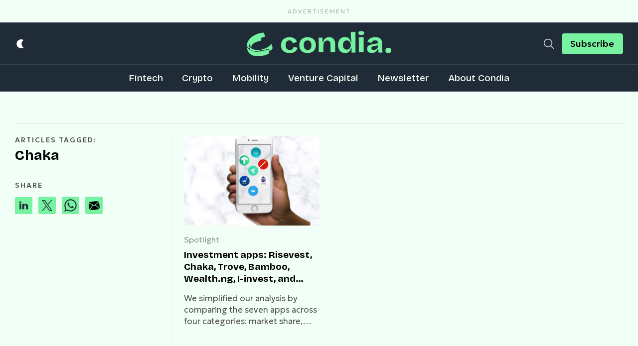

--- FILE ---
content_type: text/html; charset=UTF-8
request_url: https://thecondia.com/tag/chaka/
body_size: 58092
content:
<!DOCTYPE html><html class="no-js" lang="en-US" lang="en"><head><meta charset="UTF-8"><meta name="viewport" content="width=device-width, initial-scale=1.0" ><meta name="color-scheme" content="only light"><link rel="profile" href="https://gmpg.org/xfn/11"><link rel="preconnect" href="https://fonts.googleapis.com"><link rel="preconnect" href="https://fonts.gstatic.com" crossorigin><link href="https://fonts.googleapis.com/css2?family=Geologica:wght@100..900&display=swap" rel="stylesheet" media="print" onload="this.onload=null;this.removeAttribute('media');"><link href="https://fonts.googleapis.com/css2?family=Bricolage+Grotesque:opsz,wght@12..96,200..800&display=swap" rel="stylesheet" media="print" onload="this.onload=null;this.removeAttribute('media');"><meta name='robots' content='index, follow, max-image-preview:large, max-snippet:-1, max-video-preview:-1' /> <script defer src="[data-uri]"></script> <script defer src='https://securepubads.g.doubleclick.net/tag/js/gpt.js'></script> <title>chaka Archives - Condia</title><link rel="canonical" href="https://thecondia.com/tag/chaka/" /><meta property="og:locale" content="en_US" /><meta property="og:type" content="article" /><meta property="og:title" content="chaka Archives - Condia" /><meta property="og:url" content="https://thecondia.com/tag/chaka/" /><meta property="og:site_name" content="Condia" /><meta property="og:image" content="https://thecondia.com/wp-content/uploads/2024/10/con-1-e1729646524456.jpg" /><meta property="og:image:width" content="1200" /><meta property="og:image:height" content="600" /><meta property="og:image:type" content="image/jpeg" /><meta name="twitter:card" content="summary_large_image" /><meta name="twitter:site" content="@thecondia" /><style media="all">img:is([sizes="auto" i],[sizes^="auto," i]){contain-intrinsic-size:3000px 1500px}
/*! This file is auto-generated */
.wp-block-button__link{color:#fff;background-color:#32373c;border-radius:9999px;box-shadow:none;text-decoration:none;padding:calc(.667em + 2px) calc(1.333em + 2px);font-size:1.125em}.wp-block-file__button{background:#32373c;color:#fff;text-decoration:none}.wpp-list li{overflow:hidden;float:none;clear:both;margin-bottom:1rem}.wpp-list li:last-of-type{margin-bottom:0}.wpp-thumbnail{display:inline;float:left;margin:0 1rem 0 0;border:none}.wpp_def_no_src{object-fit:contain}.wpp-excerpt:empty{display:none}.wpp-meta,.post-stats{display:block;font-size:.8em}.wpp-meta:empty,.post-stats:empty{display:none}:root{--condia-lemon:#f1fff6;--condia-dark:#1f2b37;--generic-black:#000;--condia-green:#77f2a1;--condia-greener:#77f2a1;--condia-blue:#4f76f6;--condia-dotted:#e6e6e6;--condia-dark-border:#334558;--condia-meta:#1f2b37;--condia-dull:#4e4e4e;--condia-article-link:#000;--background-color:var(--condia-lemon);color:#000}[data-theme=dark]{--background-color:var(--condia-dark);--condia-dotted:var(--condia-dark-border);--generic-black:var(--condia-dark-border);--condia-dull:#cecece;--condia-article-link:#77f2a1;--condia-meta:#fff;color:#fff}@font-face{font-family:"Tiempos Text";font-weight:400;src:url("/wp-content/themes/condia/assets/fonts/TiemposTextWeb-Regular.woff2")}@font-face{font-family:"Tiempos Text";font-weight:400;font-style:italic;src:url("/wp-content/themes/condia/assets/fonts/TiemposTextWeb-RegularItalic.woff2")}@font-face{font-family:"Tiempos Text";font-weight:700;src:url("/wp-content/themes/condia/assets/fonts/TiemposTextWeb-Bold.woff2")}@font-face{font-family:"Tiempos Text";font-weight:700;font-style:italic;src:url("/wp-content/themes/condia/assets/fonts/TiemposTextWeb-BoldItalic.woff2")}@font-face{font-family:"Tiempos Headline";font-weight:700;src:url("/wp-content/themes/condia/assets/fonts/TiemposHeadline-Semibold.woff2")}@font-face{font-family:"Tiempos Headline";font-weight:700;font-style:italic;src:url("/wp-content/themes/condia/assets/fonts/TiemposHeadline-SemiboldItalic.woff2")}*{box-sizing:border-box}@media (max-width:759px){.desktop{display:none}}@media (min-width:1250px){.mobile{display:none}}body{font:1em "Bricolage Grotesque",sans-serif;line-height:1.5em;background-color:var(--background-color);color:currentColor;margin:0 auto;text-rendering:optimizeSpeed;-webkit-font-smoothing:antialiased}body.dark :root{--background-color:var(--condia-dark);--condia-dotted:var(--condia-dark-border);--generic-black:var(--condia-dark-border);--condia-dull:#cecece;--condia-article-link:#77f2a1;--condia-meta:#fff;color:#fff}a{color:inherit;text-decoration:none}.grid{display:grid}.grid-50-50{grid-template-columns:1fr 1fr}.grid-50-50.with-spacing-x{grid-template-columns:calc(50% - 0.5em) calc(50% - 0.5em);grid-gap:1em}.grid-50-50.with-spacing-xx{grid-template-columns:calc(50% - 1em) calc(50% - 1em);grid-gap:2em}.grid-85-15{grid-template-columns:85% 15%}.grid-85-15.with-spacing-x{grid-template-columns:calc(85% - 0.5em) calc(15% - 0.5em);grid-gap:1em}.grid-85-15.with-spacing-xx{grid-template-columns:calc(85% - 1em) calc(15% - 1em);grid-gap:2em}.grid-85-15-inverse{grid-template-columns:15% 85%}.grid-85-15-inverse.with-spacing-x{grid-template-columns:calc(15% - 0.25em) calc(85% - 0.25em);grid-gap:.5em}.grid-85-15-inverse.with-spacing-xx{grid-template-columns:calc(15% - 0.5em) calc(85% - 0.5em);grid-gap:1em}.grid-80-20{grid-template-columns:80% 20%}.grid-80-20.with-spacing-x{grid-template-columns:calc(80% - 0.5em) calc(20% - 0.5em);grid-gap:1em}.grid-80-20.with-spacing-xx{grid-template-columns:calc(80% - 1em) calc(20% - 1em);grid-gap:2em}.grid-80-20-inverse{grid-template-columns:20% 80%}.grid-80-20-inverse.with-spacing-x{grid-template-columns:calc(20% - 0.25em) calc(80% - 0.25em);grid-gap:.5em}.grid-80-20-inverse.with-spacing-xx{grid-template-columns:calc(20% - 0.5em) calc(80% - 0.5em);grid-gap:1em}.grid-25-25-25-25{grid-template-columns:25% 25% 25% 25%}.grid-25-25-25-25.with-spacing-x{grid-template-columns:calc(25% - 0.75em) calc(25% - 0.75em) calc(25% - 0.75em) calc(25% - 0.75em);grid-gap:1em}.grid-25-25-25-25.with-spacing-xx{grid-template-columns:calc(25% - 1.5em) calc(25% - 1.5em) calc(25% - 1.5em) calc(25% - 1.5em);grid-gap:2em}.grid-90-10{grid-template-columns:90% 10%}.grid-90-10.with-spacing-x{grid-template-columns:calc(90% - 0.4em) calc(10% - 0.4em);grid-gap:.8em}.grid-90-10.with-spacing-xx{grid-template-columns:calc(90% - 1em) calc(10% - 1em);grid-gap:2em}.grid-90-10-inverse{grid-template-columns:10% 90%}.grid-90-10-inverse.with-spacing-x{grid-template-columns:calc(10% - 0.5em) calc(90% - 0.5em);grid-gap:1em}.grid-90-10-inverse.with-spacing-xx{grid-template-columns:calc(10% - 1em) calc(90% - 1em);grid-gap:2em}.grid-75-25{grid-template-columns:3fr 1fr}.grid-75-25.with-spacing-x{grid-template-columns:calc(75% - 0.5em) calc(25% - 0.5em);grid-gap:1em}.grid-75-25.with-spacing-xx{grid-template-columns:calc(75% - 1em) calc(25% - 1em);grid-gap:2em}.grid-75-25-inverse{grid-template-columns:1fr 3fr}.grid-75-25-inverse.with-spacing-x{grid-template-columns:calc(25% - 0.5em) calc(75% - 0.5em);grid-gap:1em}.grid-75-25-inverse.with-spacing-xx{grid-template-columns:calc(25% - 1em) calc(75% - 1em);grid-gap:2em}.grid-60-40{grid-template-columns:3fr 2fr}.grid-60-40.with-spacing-x{grid-template-columns:calc(60% - 0.5em) calc(40% - 0.5em);grid-gap:1em}.grid-60-40.with-spacing-xx{grid-template-columns:calc(60% - 1em) calc(40% - 1em);grid-gap:2em}.grid-60-40-inverse{grid-template-columns:2fr 3fr}.grid-60-40-inverse.with-spacing-x{grid-template-columns:calc(40% - 0.5em) calc(60% - 0.5em);grid-gap:1em}.grid-60-40-inverse.with-spacing-xx{grid-template-columns:calc(40% - 1em) calc(60% - 1em);grid-gap:2em}.grid-66-33{grid-template-columns:2fr 1fr}.grid-66-33.with-spacing-x{grid-template-columns:calc(66.5% - 0.5em) calc(33.5% - 0.5em);grid-gap:1em}.grid-66-33.with-spacing-xx{grid-template-columns:calc(66% - 1em) calc(33% - 1em);grid-gap:2em}.grid-66-33-inverse{grid-template-columns:1fr 2fr}.grid-33-33-33{grid-template-columns:1fr 1fr 1fr;justify-content:flex-end}.grid-33-33-33.with-spacing-x{grid-template-columns:calc(33% - 0.66em) calc(33% - 0.66em) calc(33% - 0.66em);grid-gap:1em}.grid-33-33-33.with-spacing-xx{grid-template-columns:calc(33% - 1.33em) calc(33% - 1.33em) calc(33% - 1.33em);grid-gap:2em}.grid-25-25-25-25{grid-template-columns:1fr 1fr 1fr 1fr}.grid-25-25-25-25.with-spacing-x{grid-template-columns:calc(25% - 0.75em) calc(25% - 0.75em) calc(25% - 0.75em) calc(25% - 0.75em);grid-gap:1em}.grid-25-25-25-25.with-spacing-xx{grid-template-columns:calc(25% - 1.5em) calc(25% - 1.5em) calc(25% - 1.5em) calc(25% - 1.5em);grid-gap:2em}.grid-spacing-x{grid-gap:20px}.grid-spacing-xx{grid-gap:40px}.grid-with-mpu{grid-template-columns:calc(55% - 150px) calc(45% - 150px) 300px}.grid-with-mpu.with-spacing-x{grid-template-columns:calc(55% - 150px - 2em) calc(45% - 150px) 300px;grid-gap:1em}.grid-with-mpu.with-spacing-xx{grid-template-columns:calc(55% - 150px - 4em) calc(45% - 150px) 300px;grid-gap:2em}.grid-with-mpu-related{grid-template-columns:calc(50% - 150px) calc(50% - 150px) 300px}.grid-with-mpu-related.with-spacing-x{grid-template-columns:calc(50% - 150px - 1em) calc(50% - 150px - 1em) 300px;grid-gap:1em}.grid-with-mpu-related.with-spacing-xx{grid-template-columns:calc(50% - 150px - 4em) calc(50% - 150px) 300px;grid-gap:2em}.grid-category-featured{grid-template-columns:55% 45%}.grid-category-featured.with-spacing-x{grid-template-columns:calc(55% - 1em) 45%;grid-gap:1em}.grid-category-featured.with-spacing-xx{grid-template-columns:calc(55% - 2em) 45%;grid-gap:2em}.grid-with-leaderboard{grid-template-columns:25% 25% 25% 25%}.grid-with-leaderboard.with-spacing-x{grid-template-columns:calc(25% - 0.75em) calc(25% - 0.75em) calc(25% - 0.75em) calc(25% - 0.75em);grid-gap:1em}.grid-with-leaderboard.with-spacing-xx{grid-template-columns:calc(25% - 1.5em) calc(25% - 1.5em) calc(25% - 1.5em) calc(25% - 1.5em);grid-gap:2em}.container{width:100%;max-width:1250px;margin:0 auto;padding:0 15px}.btn{font-size:1.1em;font-weight:500;padding:.5em 1em;display:inline-block;border-radius:5px;border:none;font-family:inherit;cursor:pointer}.btn-colored-green{color:#000;background-color:#77f2a1}.btn-colored-blue{color:#fff;background-color:#4f76f6}.btn-x{font-size:.9em;padding:.75em 1.5em}.btn-xx{font-size:1.15em;padding:1em 2em}.dark-mode-button{background-color:transparent;border:none;all:unset;cursor:pointer;transform:scale(.75);transform-origin:left;margin:0 1.5em 0 0;display:flex;align-items:center}@media (max-width:759px){.dark-mode-button{margin:0}}.social{margin-top:2em}.social img{height:25px;width:auto}.social.share img{height:35px}.social.share .share-label{font-family:"Geologica",sans-serif;text-transform:uppercase;letter-spacing:2px;font-weight:500;color:var(--condia-dull);margin-bottom:.75em;font-size:14px}@media (max-width:759px){.social.share.vertical{display:none}}.social.share.vertical .share-label{text-align:center}.social.share.vertical ul{flex-direction:column;align-items:center}.social.share.vertical ul li{margin:0 0 .75em}.social ul{list-style:none;margin:0;padding:0;display:flex}.social ul li{margin-right:.75em}.social ul li a{display:block}.social ul li:last-of-type{margin:0}.dark-mode-switcher{width:20px;margin-right:1em}.progress-wrapper{background-color:transparent;height:2px;width:100%}.progress-marker{background-color:#77f2a1;height:2px;width:0}.input{width:300px;padding:.75em 1em;background-color:transparent;border:1px solid rgba(0,0,0,.35);border-radius:5px;font-family:inherit;font-size:.9em;outline:none;font-weight:300}.input:focus{border:1px solid #000}@media (max-width:759px){.input{width:100%}}.input-wrapper{display:flex;flex-direction:column}@media (max-width:759px){.input-wrapper{margin-bottom:1em}.input-wrapper:last-of-type{margin-bottom:0}}.input-wrapper label{margin-bottom:.25em;font-size:.9em}.site-sponsored{background-color:#77f2a1;padding:4em 0}.site-sponsored .single-showoff{padding:0}.site-sponsored .section-title{margin:0 0 1.5em;color:#000}@media (max-width:759px){.site-sponsored .section-title{font-size:1.1em;line-height:normal}}.site-sponsored .article-item-category{color:#1f2b37;opacity:.6}.site-sponsored .article-title{color:#000}@media (max-width:759px){.site-sponsored .grid{grid-template-columns:repeat(4,235px);grid-gap:1.5em;grid-auto-flow:inherit;overflow-x:scroll;scrollbar-width:none}}@media (min-width:1250px){.site-trending{position:sticky;top:150px;z-index:9}}@media (max-width:759px){.site-trending{margin-top:1.5em}.site-trending h2{border-top:1px solid var(--condia-dotted);padding-top:.75em}}.site-date{display:flex;grid-gap:.5em;font-size:1.2em;text-transform:capitalize;color:#f1fff6;font-family:"Bricolage Grotesque",sans-serif}@media (max-width:759px){.site-date{display:none}}.site-date .date{width:inherit;font-family:"Bricolage Grotesque",sans-serif}.site-date .date+div{width:inherit}.site-date .hr,.site-date .min,.site-date .sec,.site-date .colon{width:inherit;float:left;text-align:center;font-family:"Bricolage Grotesque",sans-serif}.site-btn{display:flex;align-items:center;justify-content:flex-end;font-family:"Geologica",sans-serif}.site-btn #menu-trigger{display:none}@media (max-width:759px){.site-btn #menu-trigger{height:18px;display:block}.site-btn .btn{font-size:1em;display:none}}.site-search{display:flex;align-items:center;justify-content:flex-start;position:relative;margin-right:1em}.site-search.mobile{width:100%}.site-search.mobile form{border-top:3px solid #334558}.site-search.mobile form input{padding:.75em 1em}.site-search img{width:20px}.site-search form{display:flex;align-items:center;width:100%}.site-search form input{font-family:"Bricolage Grotesque",sans-serif;background-color:#15222e;color:#fff;padding:.55em 1em;width:100%;font-size:1.1em;border:none;outline:none}.site-search form input:focus{outline:none}.site-search form input::-ms-input-placeholder,.site-search form input::-webkit-input-placeholder,.site-search form input::-moz-placeholder,.site-search form input::placeholder{color:#fff}.site-search .no-button{background-color:rgba(0,0,0,0);border:none}.site-header{background-color:#1f2b37;border-bottom:1px solid #334558}.site-header-wrapper{position:sticky;top:0;z-index:999}@media (max-width:759px){.site-header{position:relative}}.site-header .top-header{padding:1em 0}@media (max-width:759px){.site-header .top-header{grid-template-columns:75px calc(100% - 75px - 75px) 75px}}.site-header .top{border-bottom:1px solid #334558}.site-header .container{align-items:center}.site-header .container .grid{align-items:center}@media (max-width:759px){.site-header .container{grid-template-columns:30% 70%;border-left:none;border-right:none;border-top:none}}.site-single{font-size:1.2em;line-height:1.45em}@media (max-width:759px){.site-single{padding-right:0;border-right:none;font-size:1.15em}.site-single .site-single-details{font-size:.8em}}.site-single-header{max-width:940px;width:100%;margin:0 auto}.site-single-header.page-header{max-width:640px}.site-single-share.page-share{max-width:640px;margin:0 auto}.site-single-content{max-width:640px;width:100%;margin:2em auto}@media (max-width:759px){.site-single-content{margin:0 0 2em}}@media (max-width:759px){.site-single-content{display:flex;flex-direction:column}}.site-single-content a{text-decoration:underline;color:var(--condia-article-link)}.site-single-content strong,.site-single-content h2,.site-single-content h3,.site-single-content h4,.site-single-content h5,.site-single-content h6{font-family:"Bricolage Grotesque",sans-serif;line-height:1.25em}.site-single-content .wp-block-details{padding:1em;border:1px dashed var(--condia-dotted)}.site-single-content .wp-block-details summary{font-family:"Bricolage Grotesque",sans-serif}.site-single-content img{display:block;max-width:100%}.site-single-content figure{margin:2em 0}.site-single-content figure img{display:block;max-width:100%;height:auto}.site-single-content figure figcaption{font-size:.75em;font-family:"Geologica",sans-serif;font-weight:300;color:var(--condia-dull);margin-top:2px;line-height:1.3;opacity:.85}.site-single-content figure figcaption span{text-transform:uppercase;letter-spacing:1px;font-weight:700}.site-single-details{font-family:"Geologica",sans-serif;margin-bottom:5px;font-size:.9em;font-weight:300;line-height:1.5;border-top:1px solid var(--condia-dotted);padding:.75em 0;align-items:center;color:var(--condia-dull);opacity:.65}.site-single-author{display:flex;flex-direction:column;text-transform:capitalize}.site-single-author a{color:var(--condia-meta);opacity:1;font-weight:500}.site-single-author a.article-item-category{color:#000 !important;background-color:#77f2a1;padding:0 5px;line-height:normal}.site-single-author .article-item-category{opacity:1}@media (max-width:759px){.site-single-author{grid-template-columns:calc(20% - 0.25em) calc(80% - 0.25em) !important}}.site-single-author .article-item-category{margin:0;display:inline-block}.site-single-author-meta{display:flex;flex-direction:column;text-transform:capitalize}.site-single-author-meta span,.site-single-author-meta a{font-family:"Geologica",sans-serif;font-size:.95em;line-height:1.4em;font-weight:300}.site-single-author-meta span:last-of-type{color:var(--condia-dull)}.site-single-author-meta p{margin-top:.25em}.site-single-author img{border-radius:50%;width:100%;height:auto}@media (max-width:759px){.site-single-author img{width:100%}}.site-single-excerpt{margin-bottom:1em;font-size:1.15em;font-family:"Geologica",sans-serif;font-weight:300}@media (max-width:759px){.site-single-excerpt{font-size:1em;line-height:1.35;padding-top:.75em}}.site-single-meta{display:flex;flex-direction:column;justify-content:end;text-align:right}.site-single-meta span{display:inline-block}.site-single-img{margin:0;padding:0}.site-single-img figcaption{color:var(--condia-dull);font-size:.75em;font-family:"Geologica",sans-serif;font-weight:300;text-align:right;line-height:1.35;margin-top:7px;opacity:.85}@media (max-width:759px){.site-single-img figcaption{font-size:.65em}}.site-single-img figcaption span{text-transform:uppercase;letter-spacing:1px;font-weight:700}.site-single-img img{width:100%;height:auto;display:block}.site-single .article-title{font-size:2.3em;line-height:1.15em;font-family:"Bricolage Grotesque",sans-serif;margin-bottom:.5em}@media (max-width:759px){.site-single .article-title{font-size:1.4em}}.site-logo{text-align:center;display:flex;align-items:center;justify-content:center}@media (max-width:759px){.site-logo{padding:0}}.site-logo a{display:inline-block}@media (max-width:759px){.site-logo a{display:block}}.site-logo img{display:block;width:290px;height:auto}@media (max-width:759px){.site-logo img{width:170px}}.site-trending .article-item{font-size:.95em;border-bottom:1px solid var(--condia-dotted);padding:1em 0}@media (max-width:759px){.site-trending .article-item{font-size:.9em}}.site-trending .article-item:last-of-type{border-bottom:none}.site-trending .article-item:first-of-type{padding-top:0}.site-trending .article-item h3{font-family:"Bricolage Grotesque",sans-serif;line-height:1.25em;padding:0;font-size:1.2em;overflow:hidden;display:-webkit-box;-webkit-line-clamp:3;line-clamp:3;-webkit-box-orient:vertical}@media (max-width:759px){.site-trending .article-item h3{border:none}}.site-trending .article-item h3:hover{color:#77f2a1}.site-category-archive{border-left:1px dashed var(--condia-dotted)}@media (max-width:759px){.site-category-archive{border:none}}.site-category-archive .lone-ranger{padding-right:1em;padding-left:1.5em;border-right:1px dashed var(--condia-dotted);border-left:none}.site-category-archive .lone-ranger .article-title{font-size:1.75em;line-height:1.2em;font-family:"Bricolage Grotesque",sans-serif;margin-bottom:5px}@media (max-width:759px){.site-category-archive .single-showoff .article-item-img{border:none;border-top:0}}.site-category-archive .single-showoff:nth-of-type(3n+1){border-left:none}.site-category-archive .single-showoff:nth-of-type(1) .article-item-img,.site-category-archive .single-showoff:nth-of-type(2) .article-item-img,.site-category-archive .single-showoff:nth-of-type(3) .article-item-img{border-top:none;padding-top:0}.site-featured{padding-right:1em;margin-right:1em}.site-featured-large .article-item{height:420px;position:relative}@media (max-width:759px){.site-featured-large .article-item{height:240px}}.site-featured-large .article-item .article-details{bottom:0;position:absolute;padding:2em}@media (max-width:759px){.site-featured-large .article-item .article-details{padding:2em 1.2em}}.site-featured-large .article-item-img{width:100%;height:100%;display:block;background-size:cover;position:relative}.site-featured-large .article-item-img:after{width:100%;height:100%;position:absolute;content:"";left:0;top:0;background-color:rgba(0,0,0,.5)}.site-featured-large .article-excerpt{padding-top:0}.site-featured-large .article-title{margin-top:10px;font-size:1.85em;color:#fff}.site-featured-large .article-title:hover{color:#77f2a1}@media (max-width:759px){.site-featured-large .article-title{font-size:1.3em}}@media (max-width:759px){.site-featured{padding:0;margin:0;border:none}.site-featured-medium{display:none}.site-featured .article-item{display:flex;flex-direction:column;grid-gap:0}.site-featured .article-item-img{margin-bottom:1em}}.site-featured-medium h3{font-family:"Bricolage Grotesque",sans-serif;font-size:1.35em;line-height:1.2em}.site-featured-medium h3:hover{color:#77f2a1}@media (max-width:759px){.site-featured-medium h3{font-size:1.35em}}.site-featured-medium .article-item{border-top:1px solid var(--condia-dotted);margin-top:1.5em;padding-top:1.5em}@media (min-width:1250px){.site-featured-medium .article-item:nth-of-type(2n).with-spacing-xx{grid-template-columns:calc(40% - 20px) calc(60% - 20px)}.site-featured-medium .article-item:nth-of-type(2n)>div:first-child{order:2}.site-featured-medium .article-item:nth-of-type(2n)>div:last-child{order:1}}@media (max-width:759px){.site-featured-medium .article-item{margin-top:2em;padding-top:2em}.site-featured-medium .article-item>div:first-child{order:2}.site-featured-medium .article-item>div:last-child{order:1}}.site-featured-medium .article-excerpt{margin-top:.75em;color:var(--condia-dull);overflow:hidden;display:-webkit-box;-webkit-line-clamp:3;line-clamp:3;-webkit-box-orient:vertical}.site-featured-large h3{font-size:1.75em;line-height:1.2em;font-family:"Bricolage Grotesque",sans-serif}@media (max-width:759px){.site-featured-large h3{font-size:1.35em}}.site-featured-large .article-excerpt{color:var(--condia-dull);overflow:hidden;display:-webkit-box;-webkit-line-clamp:3;line-clamp:3;-webkit-box-orient:vertical}@media (max-width:759px){.site-featured-large .article-excerpt{margin-top:.75em;padding-top:.75em}}.site-category-showoff{padding-top:1.5em;margin-top:1.5em;border-top:1px solid var(--condia-dotted)}@media (max-width:759px){.site-category-showoff{padding-top:1em;display:flex;flex-direction:column;grid-gap:0}.site-category-showoff .grid{display:flex;flex-direction:column;grid-gap:0}}.site-footer{padding:0 0 1em;background-color:#1f2b37;color:#fff;font-family:"Geologica",sans-serif;font-weight:300;position:relative}.site-footer .container{border-bottom:1px solid #334558;max-width:unset;align-items:flex-start}@media (max-width:759px){.site-footer .container{border-left:none;border-right:none;display:flex;flex-direction:column;grid-gap:0}}.site-footer-description{font-family:"Bricolage Grotesque",sans-serif;font-size:1.15em;color:#f1fff6;margin-top:0}@media (max-width:759px){.site-footer-description{font-size:1.1em}}.site-footer-brand{padding:3em 2em;border-right:1px solid #334558}@media (max-width:759px){.site-footer-brand{padding:3em 0 0;border:none}}.site-footer-brand .logo{display:inline-block}.site-footer-brand .logo img{width:300px;height:auto;margin:0 auto 1em}@media (max-width:759px){.site-footer-brand .logo img{width:240px;margin:0 auto .5em}}.site-footer .copyright{font-size:1em;margin-top:1em;text-align:center;opacity:.8;border:none}@media (max-width:759px){.site-footer .copyright{font-size:.85em;margin-top:3em;align-items:center}}.site-footer .back-to-top{position:absolute;bottom:-28px;right:5em}.site-footer .back-to-top a{display:flex;padding:.5em;background-color:#1f2b37;align-items:center}.site-footer .back-to-top .text{margin-right:1em}.site-footer .back-to-top .icon{position:relative;display:inline-block;width:40px;height:40px;border-radius:50%;background-color:#fff;padding:.75em}@media (max-width:759px){.site-footer .back-to-top .icon{width:30px;height:30px}}.site-footer .back-to-top .icon:after{position:absolute;top:6px;bottom:0;left:0;right:0;margin:auto;border:2px solid #052962;border-bottom:0;border-right:0;content:"";height:10px;width:10px;-webkit-transform:rotate(45deg);-moz-transform:rotate(45deg);-ms-transform:rotate(45deg);transform:rotate(45deg)}.site-footer-nav{font-size:1em;padding:3em 2em;position:relative;height:100%}@media (max-width:759px){.site-footer-nav{padding:3em 0;width:100%}}@media (max-width:759px) and (max-width:759px){.site-footer-nav .footer-menu>ul{display:flex;flex-direction:column;grid-gap:0}}.site-footer-nav ul{margin:0;padding:0;list-style:none}.site-footer-nav a{display:inline-block}@media (max-width:759px){.site-footer-nav .menu-item-has-children{margin-bottom:1.5em}}.site-footer-nav .menu-item-has-children>a{margin-bottom:.75em;text-transform:uppercase;letter-spacing:2px;font-weight:700}.site-footer-nav .menu-item-has-children .sub-menu a{margin-bottom:.35em;font-weight:400;color:#f1fff6;opacity:.8}.header-navigation{font-family:"Geologica",sans-serif;font-weight:500;color:#fff}@media (max-width:759px){.header-navigation{border:none;justify-content:flex-end;display:flex}}.header-navigation .top-nav{font-size:.95em;padding:.75em 1em;display:flex;justify-content:space-between;align-items:center}@media (max-width:759px){.header-navigation .top-nav{border:none;padding:.75em 0}}.main-nav.hide{display:block}.main-nav-subscribe{display:none}@media (max-width:759px){.main-nav{position:absolute;left:0;top:100%;width:100%;background-color:#1f2b37;z-index:3}.main-nav-subscribe{display:block;padding:.75em 1em;border-top:1px solid #334558;border-bottom:1px solid #334558}.main-nav-subscribe a{width:100%;text-align:center}.main-nav.hide{display:none}}.main-nav .main-menu{overflow-x:auto;-ms-overflow-style:none;scrollbar-width:none}.main-nav .main-menu::-webkit-scrollbar{display:none}.main-nav .menu{list-style:none;padding:0;margin:0;display:flex;font-family:"Bricolage Grotesque",sans-serif;font-size:1.2em;justify-content:center;min-width:1200px}@media (max-width:1249px){.main-nav .menu{justify-content:flex-start}}@media (max-width:759px){.main-nav .menu{flex-direction:column;font-size:1.1em}}.main-nav .menu li{padding:.75em 1em}@media (max-width:759px){.main-nav .menu li{padding:0;flex-direction:column;border-bottom:1px solid #334558}.main-nav .menu li:last-of-type{border:none}.main-nav .menu li a{padding:.75em 1em;display:block}}.main-nav .menu a{text-decoration:none;color:#f1fff6}.main-nav .menu a:hover{color:#77f2a1}.main-nav .menu .sub-menu{display:none}.section{margin-top:4em}@media (max-width:759px){.section{margin-top:3em}.section-category{margin:3em 0}}@media (max-width:759px){.section-featured{margin-top:2em}}@media (max-width:759px){.section-featured .container{display:block}}.section-title{font-family:"Geologica",sans-serif;display:flex;align-items:center;margin:0 0 1em;letter-spacing:.5px;text-transform:uppercase;font-size:1.3em;font-weight:700}@media (max-width:759px){.section-title{font-size:1.2em;margin:0 0 1em}}.section-title.with-border{font-weight:700}.section-title img{width:30px;height:auto;margin-right:.5em}.section-title.search-title{flex-direction:column;align-items:flex-start;font-family:"Bricolage Grotesque",sans-serif;text-transform:capitalize;font-size:1.75em;line-height:1.15}.section-title .search-descriptor{display:block;font-family:"Geologica",sans-serif;text-transform:uppercase;letter-spacing:2px;font-weight:500;margin-bottom:.5em;font-size:14px;color:var(--condia-dull)}.section-main-content{margin-bottom:6em}@media (max-width:759px){.section-main-content{margin-bottom:3em}}@media (max-width:759px){.section-latest .site-latest{display:flex;flex-direction:column;grid-gap:0}.section-latest .site-latest aside{order:1}.section-latest .site-latest aside .ad{display:none}}.section-latest .section-title{margin-bottom:1.5em;padding-top:.75em}.section-latest .section-title.with-border{border-top:1px solid var(--condia-dotted)}.section-latest .lone-ranger{padding-right:1em}@media (max-width:759px){.section-latest .lone-ranger{padding:0;border:none}}.section-latest .lone-ranger h3{font-size:1.5em;line-height:1.2em;font-family:"Bricolage Grotesque",sans-serif;margin-bottom:5px}.section-latest .lone-ranger h3:hover{color:#77f2a1}@media (max-width:759px){.section-latest .lone-ranger h3{font-size:1.35em}}.section-latest .lone-ranger .article-excerpt{margin-top:.75em;color:var(--condia-dull)}.section-latest .minions{padding-right:1em}@media (max-width:759px){.section-latest .minions{padding:0;border:none}}.section-related{margin-bottom:4em}@media (max-width:759px){.section-related{margin-bottom:0}.section-related .container{padding:0}.section-related .site-trending{margin-top:0}.section-related .site-trending .article-item{border-bottom:1px solid var(--condia-dotted);padding:1em 0}.section-related .site-trending:nth-of-type(2) .article-item:last-of-type{border:none !important}}.section-category .section-title{margin-bottom:0}.section-category-excerpt{margin-top:.75em;font-family:"Geologica",sans-serif;color:var(--condia-dull);font-size:1.05em;font-weight:300;line-height:1.4em}@media (max-width:759px){.section-category-excerpt{font-size:1em;line-height:1.35em}}.section-category .single-showoff{padding-left:1em}@media (max-width:759px){.section-category .single-showoff{padding-left:0;border:none;margin-bottom:1em}.section-category .single-showoff:last-of-type{margin-bottom:0}}.section-category .single-showoff img{margin-bottom:.5em}.section-category .single-showoff h3{font-size:1.2em;line-height:1.25em;font-family:"Bricolage Grotesque",sans-serif;padding:.15em 0;overflow:hidden;display:-webkit-box;-webkit-line-clamp:3;line-clamp:3;-webkit-box-orient:vertical}.section-category .single-showoff h3:hover{color:#77f2a1}.section-category .single-showoff .article-excerpt{margin-top:.75em;color:var(--condia-dull)}.section-newsletter{background-color:#77f2a1;padding:4em 0;background-image:url("/wp-content/themes/condia/assets/images/newsletter-background.png");background-position:right;background-size:contain;background-repeat:no-repeat;color:#000}@media (max-width:759px){.section-newsletter{background-image:none;padding:2em 0}.section-newsletter .container{display:flex}.section-newsletter.article{font-size:.875em;line-height:normal}}@media (min-width:1250px){.section-newsletter.article{background-image:none;padding:2em;font-size:.75em}.section-newsletter.article .container{width:100%;display:block}.section-newsletter.article .site-newsletter-description,.section-newsletter.article ul{margin:0 0 1em}.section-newsletter.article h2{margin:0}.section-newsletter.article form,.section-newsletter.article input{width:100%}.section-newsletter.article .input-wrapper{width:calc(50% - 1em)}}.section-newsletter h2{font-size:1.85em;font-family:"Bricolage Grotesque",sans-serif;margin-bottom:.5em}@media (max-width:759px){.section-newsletter h2{font-size:1.75em;margin:0 0 10px;text-align:center}}.section-newsletter .site-newsletter-description{margin:0 0 2em;font-size:1.3em;font-family:"Geologica",sans-serif;font-weight:300}@media (max-width:759px){.section-newsletter .site-newsletter-description{font-size:1.1em;text-align:center}}.section-newsletter .site-newsletter-checkboxes{font-family:"Bricolage Grotesque",sans-serif}.section-newsletter .site-newsletter-forms{display:flex;grid-gap:2em;margin-bottom:1em}@media (max-width:759px){.section-newsletter .site-newsletter-forms{flex-direction:column;grid-gap:0}}.section-newsletter .site-newsletter-button{display:flex;justify-content:flex-end}.section-newsletter .site-newsletter-button button{width:max-content}@media (max-width:759px){.section-newsletter .site-newsletter-button button{width:100%}}.section-newsletter form{font-family:"Geologica",sans-serif;font-size:1.2em;width:max-content;font-weight:700}@media (max-width:759px){.section-newsletter form{font-size:1.1em;width:100%}}.section-newsletter form input[type=checkbox]{-webkit-appearance:none;appearance:none;background-color:transparent;border:1px solid #334558;width:1.3em;height:1.3em;border-radius:.15em;margin-right:.75em;position:relative;place-content:center}.section-newsletter form input[type=checkbox]:before{display:block;content:"";width:.75em;height:.75em;left:calc(50% - 0.375em);transform:scale(0);transition:.12s transform ease-in-out;box-shadow:inset 1em 1em var(--form-control-color);background-color:#000;position:relative;border-radius:.15em}.section-newsletter form input[type=checkbox]:checked:before{transform:scale(1)}.section-newsletter ul{list-style:none;margin:.5em 0 2em;padding:0;display:flex;grid-gap:2em}@media (max-width:759px){.section-newsletter ul{flex-direction:column;grid-gap:.75em;margin:1em 0 1.5em}}.section-newsletter ul li{display:flex;align-items:center;font-weight:500}.article-excerpt{overflow:hidden;display:-webkit-box;-webkit-line-clamp:3;line-clamp:3;-webkit-box-orient:vertical;font-family:"Geologica",sans-serif;font-size:1.05em;font-weight:300;line-height:1.4}@media (max-width:759px){.article-excerpt{font-size:1em;line-height:1.35em}}.article-title{margin:0}.article-details-meta{font-family:"Geologica",sans-serif;font-weight:300;margin:0 0 3px;color:#575757;display:none}.article-details-meta span{display:inline-block;margin-right:1em}.article-details-meta a{font-weight:500}.article-item-category{font-family:"Geologica",sans-serif;text-transform:capitalize;font-weight:300;margin-bottom:.25em;display:block;color:var(--condia-dull);opacity:.65}.article-item-category.date{text-transform:lowercase}.article-item-category.date:first-letter {text-transform:uppercase}@media (max-width:759px){.article-item-category{font-size:.95em;line-height:1.35em}}.article-item.waterfall img{margin-bottom:1em}.article-item-img img{width:100%;display:block}.article-item-img a{display:block}.ad{display:flex;flex-direction:column}@media (min-width:1250px){.ad{position:sticky;top:145px;z-index:9}}@media (max-width:759px){.ad{margin-top:2em}}.ad-break{margin:6em 0 3em;padding:1em 0;border-top:1px solid var(--condia-dotted)}@media (max-width:759px){.ad-break{margin:3em 0}}.ad span{display:inline-block;text-align:center;text-transform:uppercase;font-size:.75em;font-family:"Geologica",sans-serif;font-weight:300;letter-spacing:2px;color:#575757}.ad-mpu a{display:inline-block;margin:0 auto}.ad-mpu img{margin:0 auto;width:300px;height:250px}.ad-leaderboard{margin:1em 0}.ad-leaderboard a{display:inline-block;margin:0 auto}.ad-leaderboard img{margin:0 auto;width:728px;height:90px}.image-holder{width:100%;height:100px;background-size:cover}@media (max-width:759px){.image-holder{height:90px}}.image-holder.category-img{height:180px;margin-bottom:1em}@media (max-width:759px){.image-holder.category-img{height:200px}}.see-more{width:100%;text-align:right;padding-top:2em;display:flex;align-items:center;grid-gap:.5em;justify-content:flex-end}@media (max-width:759px){.see-more{padding-top:1.5em}}.see-more-category{font-family:"Geologica",sans-serif;text-transform:uppercase;letter-spacing:2px;font-weight:500;color:var(--condia-dull);font-size:.85em}.author-box{max-width:500px;margin:2em auto 3em;text-align:center}.author-box .social ul{width:max-content;margin:auto}.author-box h1{font-size:1.65em;margin-bottom:15px}.author-box-content{color:var(--condia-dull);font-family:"Geologica",sans-serif;font-size:1.05em;font-weight:300;line-height:1.4}.author-box-image{text-align:center}.author-box-image img{border-radius:50%}@media (max-width:759px){.author-box{font-size:1em;line-height:1.35em}.author-box+.site-category aside{display:none}.author-box+.site-category .site-category-archive{margin-top:2em}}.search-popup{z-index:3999999;position:fixed;left:0;top:0;width:100%;height:100%;overflow:hidden;background:rgba(0,0,0,.75);display:none}.search-popup.show{display:block}.search-popup-form{width:480px;margin:4em auto;border-radius:5px;overflow:hidden}@media (max-width:759px){.search-popup-form{width:100%}}.search-popup-input{background-color:#fff;background-image:url("/wp-content/themes/condia/assets/images/condia-search-black@2x.png");background-size:22px;background-repeat:no-repeat;background-position:25px center;width:100%;padding:1.2em 1.2em 1.2em 3.6em;font-size:1.2em;font-family:inherit;border-radius:5px;border:none;outline:none;color:#000}@media (max-width:759px){.search-popup-input{background-size:18px;padding:1em 1em 1em 2.4em;background-position:15px center;font-size:1.1em}}.search-popup-form.with-data input{border-radius:5px 5px 0 0;box-shadow:0 1px 3px 0 rgba(0,0,0,.1),0 1px 2px -1px rgba(0,0,0,.1)}.search-popup-form.with-data .search-result{display:block}.search-popup .search-result{display:none;max-height:400px;overflow-y:scroll;overflow-x:hidden;border-radius:0 0 5px 5px}.search-popup .search-result ul{background-color:#fff;list-style:none;margin:0;padding:0}.search-popup .search-result ul li{border-top:1px solid #e6e6e6}.search-popup .search-result ul li:first-of-type{border:none}.search-popup .search-result ul a{font-size:1.1em;padding:.75em 1.2em;display:block;color:#000}.search-popup .search-result ul a:hover{background-color:rgba(0,0,0,.025)}.loader{position:relative;height:47px !important;width:160px !important;padding:0 40px 0 45px}.loader:after{position:absolute;content:"";border:2px solid #fff;border-top:2px solid #4f76f6;border-radius:50%;width:10px;height:10px;animation:spin 2s linear infinite;top:calc(50% - 7px);left:22px}@keyframes spin{0%{transform:rotate(0deg)}100%{transform:rotate(360deg)}}#template-featured-image{display:none}@media (min-width:1250px){.mobile{display:none}}@media (max-width:759px){.desktop{display:none}}.hide{display:none}.wp-block-separator{border-width:1px !important;border-color:var(--condia-dotted) !important}.condia-ad{padding:20px 0;text-align:center}.condia-ad-placeholder{opacity:.7}@media (max-width:768px){.condia-ad{margin:15px 0}}@-webkit-keyframes bgslide{from{background-position-x:0}to{background-position-x:-200%}}@keyframes bgslide{from{background-position-x:0}to{background-position-x:-200%}}.wpp-widget-block-placeholder,.wpp-shortcode-placeholder{margin:0 auto;width:60px;height:3px;background:#dd3737;background:linear-gradient(90deg,#dd3737 0%,#571313 10%,#dd3737 100%);background-size:200% auto;border-radius:3px;-webkit-animation:bgslide 1s infinite linear;animation:bgslide 1s infinite linear}.e-con.e-parent:nth-of-type(n+4):not(.e-lazyloaded):not(.e-no-lazyload),.e-con.e-parent:nth-of-type(n+4):not(.e-lazyloaded):not(.e-no-lazyload) *{background-image:none !important}@media screen and (max-height:1024px){.e-con.e-parent:nth-of-type(n+3):not(.e-lazyloaded):not(.e-no-lazyload),.e-con.e-parent:nth-of-type(n+3):not(.e-lazyloaded):not(.e-no-lazyload) *{background-image:none !important}}@media screen and (max-height:640px){.e-con.e-parent:nth-of-type(n+2):not(.e-lazyloaded):not(.e-no-lazyload),.e-con.e-parent:nth-of-type(n+2):not(.e-lazyloaded):not(.e-no-lazyload) *{background-image:none !important}}.lazyload{background-image:none !important}.lazyload:before{background-image:none !important}a{text-underline-offset:4px;text-decoration-color:#78f2a0;transition:text-decoration-color .3s ease,text-decoration-thickness .3s ease,color .3s ease}a:hover{color:#78f2a0}body.dark .condia-cta{background-color:#f1fff6 !important;color:#202b37 !important}.header-ad{background-color:#f1fff6;padding:10px 0;position:relative;top:0;z-index:999}.header-ad .condia-ad{padding:0 !important}.condia-ad>span{display:inline-block;text-align:center;text-transform:uppercase;font-size:.75em;font-family:"Geologica",sans-serif;font-weight:300;letter-spacing:2px;color:#575757;opacity:.5}body.dark .header-ad{background-color:#1f2c37 !important}.site-header{border-top:1px solid #334558}@media (max-width:759px){.header-ad{padding:0}}.btn-group{text-align:center;margin:30px auto;display:flex;justify-content:center;grid-gap:15px}.btn-group a{color:#000;background-color:#77f2a1;font-size:1em;font-weight:500;padding:.5em 1em;display:inline-block;border-radius:5px;border:none;font-family:inherit;cursor:pointer}</style><script type="application/ld+json" class="yoast-schema-graph">{"@context":"https://schema.org","@graph":[{"@type":"CollectionPage","@id":"https://thecondia.com/tag/chaka/","url":"https://thecondia.com/tag/chaka/","name":"chaka Archives - Condia","isPartOf":{"@id":"https://thecondia.com/#website"},"primaryImageOfPage":{"@id":"https://thecondia.com/tag/chaka/#primaryimage"},"image":{"@id":"https://thecondia.com/tag/chaka/#primaryimage"},"thumbnailUrl":"https://thecondia.com/wp-content/uploads/2020/09/Screenshot-2024-11-19-045241.png","breadcrumb":{"@id":"https://thecondia.com/tag/chaka/#breadcrumb"},"inLanguage":"en-US"},{"@type":"ImageObject","inLanguage":"en-US","@id":"https://thecondia.com/tag/chaka/#primaryimage","url":"https://thecondia.com/wp-content/uploads/2020/09/Screenshot-2024-11-19-045241.png","contentUrl":"https://thecondia.com/wp-content/uploads/2020/09/Screenshot-2024-11-19-045241.png","width":739,"height":417,"caption":"Investment apps: Risevest, Chaka, Trove, Bamboo, Wealth.ng, I-invest, and InvestNow"},{"@type":"BreadcrumbList","@id":"https://thecondia.com/tag/chaka/#breadcrumb","itemListElement":[{"@type":"ListItem","position":1,"name":"Home","item":"https://thecondia.com/"},{"@type":"ListItem","position":2,"name":"chaka"}]},{"@type":"WebSite","@id":"https://thecondia.com/#website","url":"https://thecondia.com/","name":"Condia","description":"News &amp; insights about tech and innovation in Africa","publisher":{"@id":"https://thecondia.com/#organization"},"alternateName":"Condia","potentialAction":[{"@type":"SearchAction","target":{"@type":"EntryPoint","urlTemplate":"https://thecondia.com/?s={search_term_string}"},"query-input":{"@type":"PropertyValueSpecification","valueRequired":true,"valueName":"search_term_string"}}],"inLanguage":"en-US"},{"@type":"Organization","@id":"https://thecondia.com/#organization","name":"Condia","alternateName":"Condia","url":"https://thecondia.com/","logo":{"@type":"ImageObject","inLanguage":"en-US","@id":"https://thecondia.com/#/schema/logo/image/","url":"https://thecondia.com/wp-content/uploads/2025/09/condia-framed.png","contentUrl":"https://thecondia.com/wp-content/uploads/2025/09/condia-framed.png","width":468,"height":468,"caption":"Condia"},"image":{"@id":"https://thecondia.com/#/schema/logo/image/"},"sameAs":["https://facebook.com/thecondia","https://x.com/thecondia","https://linkedin.com/company/condia","https://youtube.com/@thecondia","https://pinterest.com/thecondia","https://instagram.com/thecondia"]}]}</script> <link rel="alternate" type="application/rss+xml" title="Condia &raquo; Feed" href="https://thecondia.com/feed/" /><link rel="alternate" type="application/rss+xml" title="Condia &raquo; Comments Feed" href="https://thecondia.com/comments/feed/" /> <script type="text/javascript" id="wpp-js" src="https://thecondia.com/wp-content/plugins/wordpress-popular-posts/assets/js/wpp.min.js?ver=7.3.6" data-sampling="0" data-sampling-rate="100" data-api-url="https://thecondia.com/wp-json/wordpress-popular-posts" data-post-id="0" data-token="ab9baf3673" data-lang="0" data-debug="0"></script> <link rel="alternate" type="application/rss+xml" title="Condia &raquo; chaka Tag Feed" href="https://thecondia.com/tag/chaka/feed/" /><meta name="cld-loader"><link rel="https://api.w.org/" href="https://thecondia.com/wp-json/" /><link rel="alternate" title="JSON" type="application/json" href="https://thecondia.com/wp-json/wp/v2/tags/360" /><link rel="EditURI" type="application/rsd+xml" title="RSD" href="https://thecondia.com/xmlrpc.php?rsd" /><meta name="generator" content="Elementor 3.32.5; features: e_font_icon_svg, additional_custom_breakpoints; settings: css_print_method-external, google_font-enabled, font_display-swap"> <noscript><style>.lazyload[data-src]{display:none !important}</style></noscript><link rel="icon" href="https://thecondia.com/wp-content/uploads/2025/09/cropped-condia-framed-32x32.png" sizes="32x32" /><link rel="icon" href="https://thecondia.com/wp-content/uploads/2025/09/cropped-condia-framed-192x192.png" sizes="192x192" /><link rel="apple-touch-icon" href="https://thecondia.com/wp-content/uploads/2025/09/cropped-condia-framed-180x180.png" /><meta name="msapplication-TileImage" content="https://thecondia.com/wp-content/uploads/2025/09/cropped-condia-framed-270x270.png" />  <script defer src="https://www.googletagmanager.com/gtag/js?id=G-3YHSHZQM2V"></script> <script defer src="[data-uri]"></script> </head><body data-rsssl=1 class="archive tag tag-chaka tag-360 wp-theme-condia fl-builder-lite-2-9-4-2 fl-no-js elementor-default elementor-kit-193"><div class="header-ad"><div class="container"><div class="condia-ad"><span>Advertisement</span><div id="div-gpt-ad-f853342a6dff5326f4b25bb8c06daddc"></div><script defer src="[data-uri]"></script></div></div></div><div class="site-header-wrapper"><header id="site-header" class="site-header"><div class="top"><div class="container"><div class="top-header grid grid-33-33-33"> <button class="dark-mode-button" aria-label="Switcher"> <svg width="30" height="30" id="light-icon"> <circle cx="15" cy="15" r="6" fill="white" /> <line
 id="ray"
 stroke="white"
 stroke-width="2"
 stroke-linecap="round"
 x1="15"
 y1="1"
 x2="15"
 y2="4"
 ></line> <use href="#ray" transform="rotate(45 15 15)" /> <use href="#ray" transform="rotate(90 15 15)" /> <use href="#ray" transform="rotate(135 15 15)" /> <use href="#ray" transform="rotate(180 15 15)" /> <use href="#ray" transform="rotate(225 15 15)" /> <use href="#ray" transform="rotate(270 15 15)" /> <use href="#ray" transform="rotate(315 15 15)" /> </svg> <svg width="30" height="30" id="dark-icon"> <path
 fill="white"
 d="
 M 23, 5
 A 12 12 0 1 0 23, 25
 A 12 12 0 0 1 23, 5"
 /> </svg> </button><div id="site-logo" class="site-logo"> <a href="/" aria-label='Condia'> <noscript><img src="/wp-content/themes/condia/assets/images/condia.png" srcset="/wp-content/themes/condia/assets/images/condia.png 1x, /wp-content/themes/condia/assets/images/condia@2x.png 2x" alt="Condia" /></noscript><img class="lazyload" src='data:image/svg+xml,%3Csvg%20xmlns=%22http://www.w3.org/2000/svg%22%20viewBox=%220%200%20210%20140%22%3E%3C/svg%3E' data-src="/wp-content/themes/condia/assets/images/condia.png" data-srcset="/wp-content/themes/condia/assets/images/condia.png 1x, /wp-content/themes/condia/assets/images/condia@2x.png 2x" alt="Condia" /> </a></div><div class="site-btn"><div class="site-search" id="site-search"> <noscript><img width="20" height="20" class="site-search-switcher" src="/wp-content/themes/condia/assets/images/condia-search.png" srcset="/wp-content/themes/condia/assets/images/condia-search.png 1x, /wp-content/themes/condia/assets/images/condia-search@2x.png 2x" alt="Search"></noscript><img id="site-search-switcher" width="20" height="20" class="lazyload site-search-switcher" src='data:image/svg+xml,%3Csvg%20xmlns=%22http://www.w3.org/2000/svg%22%20viewBox=%220%200%2020%2020%22%3E%3C/svg%3E' data-src="/wp-content/themes/condia/assets/images/condia-search.png" data-srcset="/wp-content/themes/condia/assets/images/condia-search.png 1x, /wp-content/themes/condia/assets/images/condia-search@2x.png 2x" alt="Search"></div> <a href="#newsletter-section" class="btn btn-colored btn-colored-green">Subscribe</a> <noscript><img width="27" height="18" src="/wp-content/themes/condia/assets/images/hamburger.png" alt="Menu" /></noscript><img class="lazyload" id="menu-trigger" width="27" height="18" src='data:image/svg+xml,%3Csvg%20xmlns=%22http://www.w3.org/2000/svg%22%20viewBox=%220%200%2027%2018%22%3E%3C/svg%3E' data-src="/wp-content/themes/condia/assets/images/hamburger.png" alt="Menu" /></div></div></div></div><div class="bottom"><div class="container"><div class="header-navigation"><div class="main-nav hide" id="main-nav"><nav class="main-menu"><ul id="menu-main" class="menu"><li id="menu-item-131" class="menu-item menu-item-type-taxonomy menu-item-object-category menu-item-131"><a href="https://thecondia.com/category/fintech/">Fintech</a></li><li id="menu-item-24025" class="menu-item menu-item-type-taxonomy menu-item-object-category menu-item-24025"><a href="https://thecondia.com/category/crypto/">Crypto</a></li><li id="menu-item-132" class="menu-item menu-item-type-taxonomy menu-item-object-category menu-item-132"><a href="https://thecondia.com/category/mobility/">Mobility</a></li><li id="menu-item-138" class="menu-item menu-item-type-taxonomy menu-item-object-category menu-item-138"><a href="https://thecondia.com/category/venture-capital/">Venture Capital</a></li><li id="menu-item-24026" class="menu-item menu-item-type-taxonomy menu-item-object-category menu-item-24026"><a href="https://thecondia.com/category/newsletter/">Newsletter</a></li><li id="menu-item-487" class="menu-item menu-item-type-post_type menu-item-object-page menu-item-487"><a href="https://thecondia.com/about-us/">About Condia</a></li></ul></nav><div class="main-nav-subscribe"> <a href="#newsletter-section" class="btn btn-colored btn-colored-green">Subscribe</a></div></div></div></div></div><div id="search-popup" class="search-popup"><div class="container"><div id="search-popup-form" class="search-popup-form"><form role="search" method="get" action="https://thecondia.com/"> <label> <input name="s" value="" class="search-popup-input" type="text" placeholder="Search posts, tags, and authors"> </label></form><div id="search-result" class="search-result"></div></div></div></div></header></div><section class="section section-category"><div class="container"><div class="site-category site-category-showoff grid grid-75-25-inverse with-spacing-x"><div class="section-category-title"><h2 class="section-title search-title"><span class="search-descriptor">Articles tagged: </span>chaka</h2><div class="social share horizontal"><p class="share-label">Share</p><ul><li> <a href="https://www.linkedin.com/shareArticle?mini=true&url=https://thecondia.com/best-investment-rise-chaka-trove-bamboo-wealth-i-invest/&title=Investment apps: Risevest, Chaka, Trove, Bamboo, Wealth.ng, I-invest, and InvestNow compared&summary=We simplified our analysis by comparing the seven apps across four categories: market share, user experience, offerings, fees and charges." target="_blank" class="linkedin"> <noscript><img src="/wp-content/themes/condia/assets/images/linkedin-share.png" srcset="/wp-content/themes/condia/assets/images/linkedin-share.png 1x, /wp-content/themes/condia/assets/images/linkedin-share@2x.png 2x" alt="Linkedin" /></noscript><img class="lazyload" src='data:image/svg+xml,%3Csvg%20xmlns=%22http://www.w3.org/2000/svg%22%20viewBox=%220%200%20210%20140%22%3E%3C/svg%3E' data-src="/wp-content/themes/condia/assets/images/linkedin-share.png" data-srcset="/wp-content/themes/condia/assets/images/linkedin-share.png 1x, /wp-content/themes/condia/assets/images/linkedin-share@2x.png 2x" alt="Linkedin" /> </a></li><li> <a href="https://x.com/share?url=https://thecondia.com/best-investment-rise-chaka-trove-bamboo-wealth-i-invest/&text=Investment apps: Risevest, Chaka, Trove, Bamboo, Wealth.ng, I-invest, and InvestNow compared" target="_blank" class="x"> <noscript><img src="/wp-content/themes/condia/assets/images/x-share.png" srcset="/wp-content/themes/condia/assets/images/x-share.png 1x, /wp-content/themes/condia/assets/images/x-share@2x.png 2x" alt="X" /></noscript><img class="lazyload" src='data:image/svg+xml,%3Csvg%20xmlns=%22http://www.w3.org/2000/svg%22%20viewBox=%220%200%20210%20140%22%3E%3C/svg%3E' data-src="/wp-content/themes/condia/assets/images/x-share.png" data-srcset="/wp-content/themes/condia/assets/images/x-share.png 1x, /wp-content/themes/condia/assets/images/x-share@2x.png 2x" alt="X" /> </a></li><li> <a href="https://api.whatsapp.com/send?text=https://thecondia.com/best-investment-rise-chaka-trove-bamboo-wealth-i-invest/" target="_blank"> <noscript><img src="/wp-content/themes/condia/assets/images/whatsapp-share.png" srcset="/wp-content/themes/condia/assets/images/whatsapp-share.png 1x, /wp-content/themes/condia/assets/images/whatsapp-share@2x.png 2x" alt="Whatsapp" /></noscript><img class="lazyload" src='data:image/svg+xml,%3Csvg%20xmlns=%22http://www.w3.org/2000/svg%22%20viewBox=%220%200%20210%20140%22%3E%3C/svg%3E' data-src="/wp-content/themes/condia/assets/images/whatsapp-share.png" data-srcset="/wp-content/themes/condia/assets/images/whatsapp-share.png 1x, /wp-content/themes/condia/assets/images/whatsapp-share@2x.png 2x" alt="Whatsapp" /> </a></li><li> <a href="/cdn-cgi/l/email-protection#[base64]" target="_blank"> <noscript><img src="/wp-content/themes/condia/assets/images/mail-share.png" srcset="/wp-content/themes/condia/assets/images/mail-share.png 1x, /wp-content/themes/condia/assets/images/mail-share@2x.png 2x" alt="Mail" /></noscript><img class="lazyload" src='data:image/svg+xml,%3Csvg%20xmlns=%22http://www.w3.org/2000/svg%22%20viewBox=%220%200%20210%20140%22%3E%3C/svg%3E' data-src="/wp-content/themes/condia/assets/images/mail-share.png" data-srcset="/wp-content/themes/condia/assets/images/mail-share.png 1x, /wp-content/themes/condia/assets/images/mail-share@2x.png 2x" alt="Mail" /> </a></li></ul></div></div><div class="site-category-archive"><div class="grid grid-33-33-33 with-spacing-x"><div class="article-item single-showoff"><div class="article-item-img"> <a href="https://thecondia.com/best-investment-rise-chaka-trove-bamboo-wealth-i-invest/" aria-label=Investment apps: Risevest, Chaka, Trove, Bamboo, Wealth.ng, I-invest, and InvestNow compared><div class="lazyload image-holder category-img" data-bg="https://thecondia.com/wp-content/uploads/2020/09/Screenshot-2024-11-19-045241-640x361.png" style="background-image: url(data:image/svg+xml,%3Csvg%20xmlns=%22http://www.w3.org/2000/svg%22%20viewBox=%220%200%20500%20300%22%3E%3C/svg%3E)"></div> </a></div><div class="article-details"> <a class="article-item-category" href="https://thecondia.com/category/spotlight/">Spotlight</a> <a href="https://thecondia.com/best-investment-rise-chaka-trove-bamboo-wealth-i-invest/"><h3 class="article-title">Investment apps: Risevest, Chaka, Trove, Bamboo, Wealth.ng, I-invest, and InvestNow compared</h3> </a> <a href="https://thecondia.com/best-investment-rise-chaka-trove-bamboo-wealth-i-invest/"><p class="article-excerpt">We simplified our analysis by comparing the seven apps across four categories: market share, user experience, offerings, fees and charges.</p> </a></div></div></div><div class="btn-group"></div></div></div></div></section><section class="ad-break"><div class="container"><div class="condia-ad"><span>Advertisement</span><div id="div-gpt-ad-6d0a917e1f7efd65f5cfbb9242a04206"></div><script data-cfasync="false" src="/cdn-cgi/scripts/5c5dd728/cloudflare-static/email-decode.min.js"></script><script defer src="[data-uri]"></script></div></div></section><section id="newsletter-section" class="section-newsletter footer "><div class="container grid grid-60-40"><div class="site-newsletter"><h2 class="site-newsletter-title">Become an Insider</h2><p class="site-newsletter-description">Get a weekly newsletter roundup on African Tech</p><div class="site-newsletter-form"><form autocomplete="off"><div> I am a/an:<ul class="site-newsletter-checkboxes"><li> <input type="checkbox" name="tag" value="founder" aria-label="founder" /> <label for="founder">Founder</label></li><li> <input type="checkbox" name="tag" value="investor" aria-label="investor" /> <label for="investor">Investor</label></li><li> <input type="checkbox" name="tag" value="talent" aria-label="talent" /> <label for="talent">Talent</label></li><li> <input type="checkbox" name="tag" value="enthusiast" aria-label="enthusiast" /> <label for="enthusiast">Tech Enthusiast</label></li></ul></div><div class="site-newsletter-forms"><div class="input-wrapper site-newsletter-name"> <label for="name">Name</label> <input class="input name" type="text" name="name" id="name" aria-label="name" /></div><div class="input-wrapper site-newsletter-email"> <label for="email">Email</label> <input class="input email" type="email" name="email" id="email" aria-label="email" /></div></div><div class="site-newsletter-button"> <button type="button" class="btn btn-x btn-colored-blue">Subscribe</button></div></form></div></div></div></section><footer class="site-footer"><div class="container grid grid-60-40-inverse"><div class="site-footer-brand"> <a href="/" class="logo" aria-label='Condia'> <noscript><img class="logo" src="/wp-content/themes/condia/assets/images/condia-footer-logo.png" srcset="/wp-content/themes/condia/assets/images/condia-footer-logo.png 1x, /wp-content/themes/condia/assets/images/condia-footer-logo@2x.png 2x" alt="Condia" /></noscript><img class="lazyload logo" src='data:image/svg+xml,%3Csvg%20xmlns=%22http://www.w3.org/2000/svg%22%20viewBox=%220%200%20210%20140%22%3E%3C/svg%3E' data-src="/wp-content/themes/condia/assets/images/condia-footer-logo.png" data-srcset="/wp-content/themes/condia/assets/images/condia-footer-logo.png 1x, /wp-content/themes/condia/assets/images/condia-footer-logo@2x.png 2x" alt="Condia" /> </a><p class="site-footer-description">News &amp; insights about tech and innovation in Africa</p><div class="social"><ul><li> <a href="https://x.com/thecondia" target="_blank" class="x"> <noscript><img src="/wp-content/themes/condia/assets/images/condia-x.png" srcset="/wp-content/themes/condia/assets/images/condia-x.png 1x, /wp-content/themes/condia/assets/images/condia-x@2x.png 2x" alt="X" /></noscript><img class="lazyload" src='data:image/svg+xml,%3Csvg%20xmlns=%22http://www.w3.org/2000/svg%22%20viewBox=%220%200%20210%20140%22%3E%3C/svg%3E' data-src="/wp-content/themes/condia/assets/images/condia-x.png" data-srcset="/wp-content/themes/condia/assets/images/condia-x.png 1x, /wp-content/themes/condia/assets/images/condia-x@2x.png 2x" alt="X" /> </a></li><li> <a href="https://linkedIn.com/company/condia" target="_blank" class="linkedin"> <noscript><img src="/wp-content/themes/condia/assets/images/condia-linkedin.png" srcset="/wp-content/themes/condia/assets/images/condia-linkedin.png 1x, /wp-content/themes/condia/assets/images/condia-linkedin@2x.png 2x" alt="Linkedin" /></noscript><img class="lazyload" src='data:image/svg+xml,%3Csvg%20xmlns=%22http://www.w3.org/2000/svg%22%20viewBox=%220%200%20210%20140%22%3E%3C/svg%3E' data-src="/wp-content/themes/condia/assets/images/condia-linkedin.png" data-srcset="/wp-content/themes/condia/assets/images/condia-linkedin.png 1x, /wp-content/themes/condia/assets/images/condia-linkedin@2x.png 2x" alt="Linkedin" /> </a></li><li> <a href="https://www.instagram.com/thecondia" target="_blank" class="instagram"> <noscript><img src="/wp-content/themes/condia/assets/images/condia-instagram.png" srcset="/wp-content/themes/condia/assets/images/condia-instagram.png 1x, /wp-content/themes/condia/assets/images/condia-instagram@2x.png 2x" alt="Instagram" /></noscript><img class="lazyload" src='data:image/svg+xml,%3Csvg%20xmlns=%22http://www.w3.org/2000/svg%22%20viewBox=%220%200%20210%20140%22%3E%3C/svg%3E' data-src="/wp-content/themes/condia/assets/images/condia-instagram.png" data-srcset="/wp-content/themes/condia/assets/images/condia-instagram.png 1x, /wp-content/themes/condia/assets/images/condia-instagram@2x.png 2x" alt="Instagram" /> </a></li><li> <a href="https://youTube.com/@thecondia" target="_blank" class="youtube"> <noscript><img src="/wp-content/themes/condia/assets/images/condia-youtube.png" srcset="/wp-content/themes/condia/assets/images/condia-youtube.png 1x, /wp-content/themes/condia/assets/images/condia-youtube@2x.png 2x" alt="Youtube" /></noscript><img class="lazyload" src='data:image/svg+xml,%3Csvg%20xmlns=%22http://www.w3.org/2000/svg%22%20viewBox=%220%200%20210%20140%22%3E%3C/svg%3E' data-src="/wp-content/themes/condia/assets/images/condia-youtube.png" data-srcset="/wp-content/themes/condia/assets/images/condia-youtube.png 1x, /wp-content/themes/condia/assets/images/condia-youtube@2x.png 2x" alt="Youtube" /> </a></li></ul></div></div><div class="site-footer-nav"><nav class="footer-menu"><ul id="menu-footer" class="grid grid-33-33-33"><li id="menu-item-86" class="menu-item menu-item-type-custom menu-item-object-custom menu-item-has-children menu-item-86"><a href="#">Links</a><ul class="sub-menu"><li id="menu-item-91" class="menu-item menu-item-type-taxonomy menu-item-object-category menu-item-91"><a href="https://thecondia.com/category/news/">News</a></li><li id="menu-item-780" class="menu-item menu-item-type-taxonomy menu-item-object-category menu-item-780"><a href="https://thecondia.com/category/fintech/">Fintech</a></li><li id="menu-item-781" class="menu-item menu-item-type-taxonomy menu-item-object-category menu-item-781"><a href="https://thecondia.com/category/venture-capital/">Venture Capital</a></li><li id="menu-item-89" class="menu-item menu-item-type-taxonomy menu-item-object-category menu-item-89"><a href="https://thecondia.com/category/newsletter/">Newsletter</a></li></ul></li><li id="menu-item-87" class="menu-item menu-item-type-custom menu-item-object-custom menu-item-has-children menu-item-87"><a href="#">Company</a><ul class="sub-menu"><li id="menu-item-94" class="menu-item menu-item-type-post_type menu-item-object-page menu-item-94"><a href="https://thecondia.com/about-us/">About Condia</a></li><li id="menu-item-92" class="menu-item menu-item-type-post_type menu-item-object-page menu-item-92"><a href="https://thecondia.com/advertise-with-us/">Advertise on Condia</a></li><li id="menu-item-3760" class="menu-item menu-item-type-post_type menu-item-object-post menu-item-3760"><a href="https://thecondia.com/how-to-pitch-to-condia/">How to pitch to Condia</a></li></ul></li><li id="menu-item-88" class="menu-item menu-item-type-custom menu-item-object-custom menu-item-has-children menu-item-88"><a href="#">Legal</a><ul class="sub-menu"><li id="menu-item-96" class="menu-item menu-item-type-post_type menu-item-object-page menu-item-privacy-policy menu-item-96"><a rel="privacy-policy" href="https://thecondia.com/privacy-policy/">Our Privacy Policy</a></li></ul></li></ul></nav><div class="back-to-top"> <a href="#top" data-link-name="back to top"> <span class="text">Back to top</span> <span class="icon"></span> </a></div></div></div><div class="container copyright"> © 2024 Condia, modern tech media in SSA.</div></footer> <script type="speculationrules">{"prefetch":[{"source":"document","where":{"and":[{"href_matches":"\/*"},{"not":{"href_matches":["\/wp-*.php","\/wp-admin\/*","\/wp-content\/uploads\/*","\/wp-content\/*","\/wp-content\/plugins\/*","\/wp-content\/themes\/condia\/*","\/*\\?(.+)"]}},{"not":{"selector_matches":"a[rel~=\"nofollow\"]"}},{"not":{"selector_matches":".no-prefetch, .no-prefetch a"}}]},"eagerness":"conservative"}]}</script> <script defer src="[data-uri]"></script> <noscript><style>.lazyload{display:none}</style></noscript><script data-noptimize="1">window.lazySizesConfig=window.lazySizesConfig||{};window.lazySizesConfig.loadMode=1;</script><script defer data-noptimize="1" src='https://thecondia.com/wp-content/plugins/autoptimize/classes/external/js/lazysizes.min.js'></script><script defer id="eio-lazy-load-js-before" src="[data-uri]"></script> <script defer type="text/javascript" src="https://thecondia.com/wp-content/plugins/ewww-image-optimizer/includes/lazysizes.min.js" id="eio-lazy-load-js" data-wp-strategy="async"></script> <script defer type="text/javascript" src="https://thecondia.com/wp-content/themes/condia/assets/js/main.min.js" id="condia-script-js"></script> <script defer src="[data-uri]"></script><script defer src="https://static.cloudflareinsights.com/beacon.min.js/vcd15cbe7772f49c399c6a5babf22c1241717689176015" integrity="sha512-ZpsOmlRQV6y907TI0dKBHq9Md29nnaEIPlkf84rnaERnq6zvWvPUqr2ft8M1aS28oN72PdrCzSjY4U6VaAw1EQ==" data-cf-beacon='{"version":"2024.11.0","token":"25084a9c735d4adea4e2667baf359230","r":1,"server_timing":{"name":{"cfCacheStatus":true,"cfEdge":true,"cfExtPri":true,"cfL4":true,"cfOrigin":true,"cfSpeedBrain":true},"location_startswith":null}}' crossorigin="anonymous"></script>


--- FILE ---
content_type: text/html; charset=utf-8
request_url: https://www.google.com/recaptcha/api2/aframe
body_size: 266
content:
<!DOCTYPE HTML><html><head><meta http-equiv="content-type" content="text/html; charset=UTF-8"></head><body><script nonce="tVcxJak4wA-_Dm7_34uvKA">/** Anti-fraud and anti-abuse applications only. See google.com/recaptcha */ try{var clients={'sodar':'https://pagead2.googlesyndication.com/pagead/sodar?'};window.addEventListener("message",function(a){try{if(a.source===window.parent){var b=JSON.parse(a.data);var c=clients[b['id']];if(c){var d=document.createElement('img');d.src=c+b['params']+'&rc='+(localStorage.getItem("rc::a")?sessionStorage.getItem("rc::b"):"");window.document.body.appendChild(d);sessionStorage.setItem("rc::e",parseInt(sessionStorage.getItem("rc::e")||0)+1);localStorage.setItem("rc::h",'1768949009316');}}}catch(b){}});window.parent.postMessage("_grecaptcha_ready", "*");}catch(b){}</script></body></html>